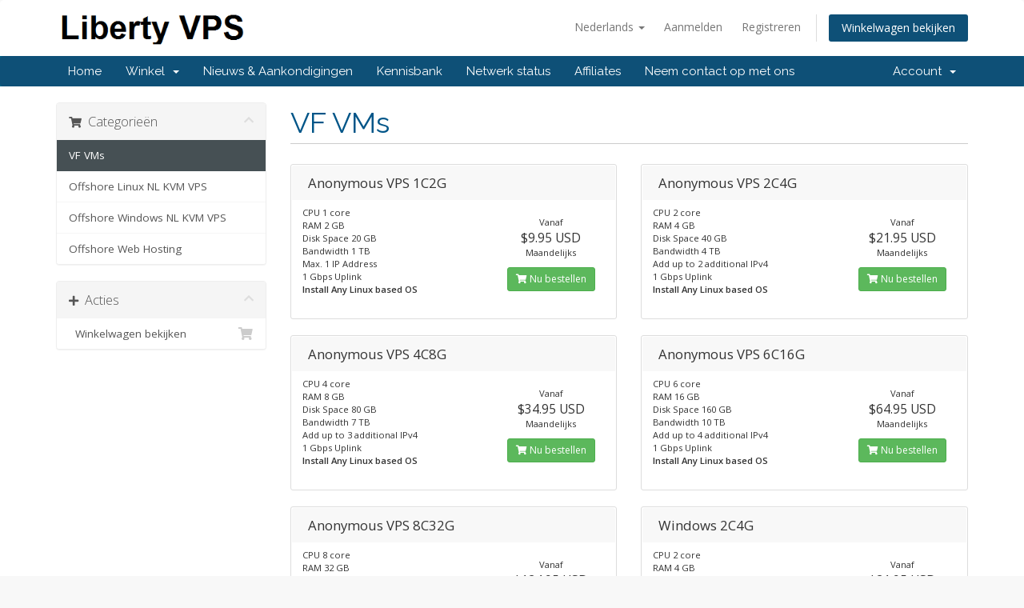

--- FILE ---
content_type: text/html; charset=utf-8
request_url: https://libertyvps.net/clients/cart.php?language=dutch
body_size: 4842
content:
<!DOCTYPE html>
<html lang="en">
<head>
    <meta charset="utf-8" />
    <meta http-equiv="X-UA-Compatible" content="IE=edge">
    <meta name="viewport" content="width=device-width, initial-scale=1">
    <title>Winkelwagen - LibertyVPS</title>

    <!-- Styling -->
<link href="//fonts.googleapis.com/css?family=Open+Sans:300,400,600|Raleway:400,700" rel="stylesheet">
<link href="/clients/templates/six/css/all.min.css?v=94449f" rel="stylesheet">
<link href="/clients/assets/css/fontawesome-all.min.css" rel="stylesheet">
<link href="/clients/templates/six/css/custom.css" rel="stylesheet">

<!-- HTML5 Shim and Respond.js IE8 support of HTML5 elements and media queries -->
<!-- WARNING: Respond.js doesn't work if you view the page via file:// -->
<!--[if lt IE 9]>
  <script src="https://oss.maxcdn.com/libs/html5shiv/3.7.0/html5shiv.js"></script>
  <script src="https://oss.maxcdn.com/libs/respond.js/1.4.2/respond.min.js"></script>
<![endif]-->

<script type="text/javascript">
    var csrfToken = '54991f7cfa0e48c2589a49507b7d6a3fd3927bc1',
        markdownGuide = 'Markdown Guide',
        locale = 'en',
        saved = 'opgeslagen',
        saving = 'opslagen...',
        whmcsBaseUrl = "/clients",
        requiredText = 'Vereist',
        recaptchaSiteKey = "";
</script>
<script src="/clients/templates/six/js/scripts.min.js?v=94449f"></script>


    

</head>
<body data-phone-cc-input="1">



<section id="header">
    <div class="container">
        <ul class="top-nav">
                            <li>
                    <a href="#" class="choose-language" data-toggle="popover" id="languageChooser">
                        Nederlands
                        <b class="caret"></b>
                    </a>
                    <div id="languageChooserContent" class="hidden">
                        <ul>
                                                            <li>
                                    <a href="/clients/cart.php?language=arabic">العربية</a>
                                </li>
                                                            <li>
                                    <a href="/clients/cart.php?language=azerbaijani">Azerbaijani</a>
                                </li>
                                                            <li>
                                    <a href="/clients/cart.php?language=catalan">Català</a>
                                </li>
                                                            <li>
                                    <a href="/clients/cart.php?language=chinese">中文</a>
                                </li>
                                                            <li>
                                    <a href="/clients/cart.php?language=croatian">Hrvatski</a>
                                </li>
                                                            <li>
                                    <a href="/clients/cart.php?language=czech">Čeština</a>
                                </li>
                                                            <li>
                                    <a href="/clients/cart.php?language=danish">Dansk</a>
                                </li>
                                                            <li>
                                    <a href="/clients/cart.php?language=dutch">Nederlands</a>
                                </li>
                                                            <li>
                                    <a href="/clients/cart.php?language=english">English</a>
                                </li>
                                                            <li>
                                    <a href="/clients/cart.php?language=estonian">Estonian</a>
                                </li>
                                                            <li>
                                    <a href="/clients/cart.php?language=farsi">Persian</a>
                                </li>
                                                            <li>
                                    <a href="/clients/cart.php?language=french">Français</a>
                                </li>
                                                            <li>
                                    <a href="/clients/cart.php?language=german">Deutsch</a>
                                </li>
                                                            <li>
                                    <a href="/clients/cart.php?language=hebrew">עברית</a>
                                </li>
                                                            <li>
                                    <a href="/clients/cart.php?language=hungarian">Magyar</a>
                                </li>
                                                            <li>
                                    <a href="/clients/cart.php?language=italian">Italiano</a>
                                </li>
                                                            <li>
                                    <a href="/clients/cart.php?language=macedonian">Macedonian</a>
                                </li>
                                                            <li>
                                    <a href="/clients/cart.php?language=norwegian">Norwegian</a>
                                </li>
                                                            <li>
                                    <a href="/clients/cart.php?language=portuguese-br">Português</a>
                                </li>
                                                            <li>
                                    <a href="/clients/cart.php?language=portuguese-pt">Português</a>
                                </li>
                                                            <li>
                                    <a href="/clients/cart.php?language=romanian">Română</a>
                                </li>
                                                            <li>
                                    <a href="/clients/cart.php?language=russian">Русский</a>
                                </li>
                                                            <li>
                                    <a href="/clients/cart.php?language=spanish">Español</a>
                                </li>
                                                            <li>
                                    <a href="/clients/cart.php?language=swedish">Svenska</a>
                                </li>
                                                            <li>
                                    <a href="/clients/cart.php?language=turkish">Türkçe</a>
                                </li>
                                                            <li>
                                    <a href="/clients/cart.php?language=ukranian">Українська</a>
                                </li>
                                                    </ul>
                    </div>
                </li>
                                        <li>
                    <a href="/clients/clientarea.php">Aanmelden</a>
                </li>
                                    <li>
                        <a href="/clients/register.php">Registreren</a>
                    </li>
                                <li class="primary-action">
                    <a href="/clients/cart.php?a=view" class="btn">
                        Winkelwagen bekijken
                    </a>
                </li>
                                </ul>

                    <a href="/clients/index.php" class="logo"><img src="/clients/assets/img/logo.png" alt="LibertyVPS"></a>
        
    </div>
</section>

<section id="main-menu">

    <nav id="nav" class="navbar navbar-default navbar-main" role="navigation">
        <div class="container">
            <!-- Brand and toggle get grouped for better mobile display -->
            <div class="navbar-header">
                <button type="button" class="navbar-toggle" data-toggle="collapse" data-target="#primary-nav">
                    <span class="sr-only">Toggle navigation</span>
                    <span class="icon-bar"></span>
                    <span class="icon-bar"></span>
                    <span class="icon-bar"></span>
                </button>
            </div>

            <!-- Collect the nav links, forms, and other content for toggling -->
            <div class="collapse navbar-collapse" id="primary-nav">

                <ul class="nav navbar-nav">

                        <li menuItemName="Home" class="" id="Primary_Navbar-Home">
        <a href="/clients/index.php">
                        Home
                                </a>
            </li>
    <li menuItemName="Store" class="dropdown" id="Primary_Navbar-Store">
        <a class="dropdown-toggle" data-toggle="dropdown" href="#">
                        Winkel
                        &nbsp;<b class="caret"></b>        </a>
                    <ul class="dropdown-menu">
                            <li menuItemName="Browse Products Services" id="Primary_Navbar-Store-Browse_Products_Services">
                    <a href="/clients/cart.php">
                                                Alles
                                            </a>
                </li>
                            <li menuItemName="Shop Divider 1" class="nav-divider" id="Primary_Navbar-Store-Shop_Divider_1">
                    <a href="">
                                                -----
                                            </a>
                </li>
                            <li menuItemName="VF VMs" id="Primary_Navbar-Store-VF_VMs">
                    <a href="/clients/cart.php?gid=10">
                                                VF VMs
                                            </a>
                </li>
                            <li menuItemName="Offshore Linux NL KVM VPS" id="Primary_Navbar-Store-Offshore_Linux_NL_KVM_VPS">
                    <a href="/clients/cart.php?gid=8">
                                                Offshore Linux NL KVM VPS
                                            </a>
                </li>
                            <li menuItemName="Offshore Windows NL KVM VPS" id="Primary_Navbar-Store-Offshore_Windows_NL_KVM_VPS">
                    <a href="/clients/cart.php?gid=9">
                                                Offshore Windows NL KVM VPS
                                            </a>
                </li>
                            <li menuItemName="Offshore Web Hosting" id="Primary_Navbar-Store-Offshore_Web_Hosting">
                    <a href="/clients/cart.php?gid=6">
                                                Offshore Web Hosting
                                            </a>
                </li>
                        </ul>
            </li>
    <li menuItemName="Announcements" class="" id="Primary_Navbar-Announcements">
        <a href="/clients/index.php?rp=/announcements">
                        Nieuws & Aankondigingen
                                </a>
            </li>
    <li menuItemName="Knowledgebase" class="" id="Primary_Navbar-Knowledgebase">
        <a href="/clients/index.php?rp=/knowledgebase">
                        Kennisbank
                                </a>
            </li>
    <li menuItemName="Network Status" class="" id="Primary_Navbar-Network_Status">
        <a href="/clients/serverstatus.php">
                        Netwerk status
                                </a>
            </li>
    <li menuItemName="Affiliates" class="" id="Primary_Navbar-Affiliates">
        <a href="/clients/affiliates.php">
                        Affiliates
                                </a>
            </li>
    <li menuItemName="Contact Us" class="" id="Primary_Navbar-Contact_Us">
        <a href="/clients/contact.php">
                        Neem contact op met ons
                                </a>
            </li>

                </ul>

                <ul class="nav navbar-nav navbar-right">

                        <li menuItemName="Account" class="dropdown" id="Secondary_Navbar-Account">
        <a class="dropdown-toggle" data-toggle="dropdown" href="#">
                        Account
                        &nbsp;<b class="caret"></b>        </a>
                    <ul class="dropdown-menu">
                            <li menuItemName="Login" id="Secondary_Navbar-Account-Login">
                    <a href="/clients/clientarea.php">
                                                Aanmelden
                                            </a>
                </li>
                            <li menuItemName="Register" id="Secondary_Navbar-Account-Register">
                    <a href="/clients/register.php">
                                                Registreren
                                            </a>
                </li>
                            <li menuItemName="Divider" class="nav-divider" id="Secondary_Navbar-Account-Divider">
                    <a href="">
                                                -----
                                            </a>
                </li>
                            <li menuItemName="Forgot Password?" id="Secondary_Navbar-Account-Forgot_Password?">
                    <a href="/clients/index.php?rp=/password/reset/begin">
                                                Wachtwoord vergeten?
                                            </a>
                </li>
                        </ul>
            </li>

                </ul>

            </div><!-- /.navbar-collapse -->
        </div>
    </nav>

</section>



<section id="main-body">
    <div class="container">
        <div class="row">

                <!-- Container for main page display content -->
        <div class="col-xs-12 main-content">
            

<link rel="stylesheet" type="text/css" href="/clients/templates/orderforms/standard_cart/css/all.min.css?v=94449f" />
<script type="text/javascript" src="/clients/templates/orderforms/standard_cart/js/scripts.min.js?v=94449f"></script>

<div id="order-standard_cart">

    <div class="row">

        <div class="pull-md-right col-md-9">

            <div class="header-lined">
                <h1>
                                            VF VMs
                                    </h1>
                            </div>
                    </div>

        <div class="col-md-3 pull-md-left sidebar hidden-xs hidden-sm">
                <div menuItemName="Categories" class="panel panel-sidebar">
        <div class="panel-heading">
            <h3 class="panel-title">
                                    <i class="fas fa-shopping-cart"></i>&nbsp;
                
                Categorieën

                
                <i class="fas fa-chevron-up panel-minimise pull-right"></i>
            </h3>
        </div>

        
                    <div class="list-group">
                                                            <a menuItemName="VF VMs" href="/clients/cart.php?gid=10" class="list-group-item active" id="Secondary_Sidebar-Categories-VF_VMs">
                            
                            VF VMs

                                                    </a>
                                                                                <a menuItemName="Offshore Linux NL KVM VPS" href="/clients/cart.php?gid=8" class="list-group-item" id="Secondary_Sidebar-Categories-Offshore_Linux_NL_KVM_VPS">
                            
                            Offshore Linux NL KVM VPS

                                                    </a>
                                                                                <a menuItemName="Offshore Windows NL KVM VPS" href="/clients/cart.php?gid=9" class="list-group-item" id="Secondary_Sidebar-Categories-Offshore_Windows_NL_KVM_VPS">
                            
                            Offshore Windows NL KVM VPS

                                                    </a>
                                                                                <a menuItemName="Offshore Web Hosting" href="/clients/cart.php?gid=6" class="list-group-item" id="Secondary_Sidebar-Categories-Offshore_Web_Hosting">
                            
                            Offshore Web Hosting

                                                    </a>
                                                </div>
        
            </div>

        <div menuItemName="Actions" class="panel panel-sidebar">
        <div class="panel-heading">
            <h3 class="panel-title">
                                    <i class="fas fa-plus"></i>&nbsp;
                
                Acties

                
                <i class="fas fa-chevron-up panel-minimise pull-right"></i>
            </h3>
        </div>

        
                    <div class="list-group">
                                                            <a menuItemName="View Cart" href="/clients/cart.php?a=view" class="list-group-item" id="Secondary_Sidebar-Actions-View_Cart">
                                                            <i class="fas fa-shopping-cart fa-fw"></i>&nbsp;
                            
                            Winkelwagen bekijken

                                                    </a>
                                                </div>
        
            </div>

            </div>

        <div class="col-md-9 pull-md-right">

            <div class="categories-collapsed visible-xs visible-sm clearfix">

    <div class="pull-left form-inline">
        <form method="get" action="/clients/cart.php">
            <select name="gid" onchange="submit()" class="form-control">
                <optgroup label="Product Categories">
                                            <option value="10" selected="selected">VF VMs</option>
                                            <option value="8">Offshore Linux NL KVM VPS</option>
                                            <option value="9">Offshore Windows NL KVM VPS</option>
                                            <option value="6">Offshore Web Hosting</option>
                                    </optgroup>
                <optgroup label="Actions">
                                                                                <option value="viewcart">Winkelwagen bekijken</option>
                </optgroup>
            </select>
        </form>
    </div>

    
</div>

            
            <div class="products" id="products">
                <div class="row row-eq-height">
                                            <div class="col-md-6">
                            <div class="product clearfix" id="product1">
                                <header>
                                    <span id="product1-name">Anonymous VPS 1C2G</span>
                                                                    </header>
                                <div class="product-desc">
                                                                            <p id="product1-description">
                                            CPU 1 core<br />
RAM 2 GB<br />
Disk Space 20 GB<br />
Bandwidth 1 TB<br />
Max. 1 IP Address<br />
1 Gbps Uplink<br />
<strong>Install Any Linux based OS</strong><br />

                                        </p>
                                                                        <ul>
                                                                            </ul>
                                </div>
                                <footer>
                                    <div class="product-pricing" id="product1-price">
                                                                                                                                    Vanaf
                                                <br />
                                                                                        <span class="price">$9.95 USD</span>
                                            <br />
                                                                                            Maandelijks
                                                                                        <br>
                                                                                                                        </div>
                                    <a href="cart.php?a=add&pid=33" class="btn btn-success btn-sm" id="product1-order-button">
                                        <i class="fas fa-shopping-cart"></i>
                                        Nu bestellen
                                    </a>
                                </footer>
                            </div>
                        </div>
                                                                    <div class="col-md-6">
                            <div class="product clearfix" id="product2">
                                <header>
                                    <span id="product2-name">Anonymous VPS 2C4G</span>
                                                                    </header>
                                <div class="product-desc">
                                                                            <p id="product2-description">
                                            CPU 2 core<br />
RAM 4 GB<br />
Disk Space 40 GB<br />
Bandwidth 4 TB<br />
Add up to 2 additional IPv4<br />
1 Gbps Uplink<br />
<strong>Install Any Linux based OS</strong><br />

                                        </p>
                                                                        <ul>
                                                                            </ul>
                                </div>
                                <footer>
                                    <div class="product-pricing" id="product2-price">
                                                                                                                                    Vanaf
                                                <br />
                                                                                        <span class="price">$21.95 USD</span>
                                            <br />
                                                                                            Maandelijks
                                                                                        <br>
                                                                                                                        </div>
                                    <a href="cart.php?a=add&pid=34" class="btn btn-success btn-sm" id="product2-order-button">
                                        <i class="fas fa-shopping-cart"></i>
                                        Nu bestellen
                                    </a>
                                </footer>
                            </div>
                        </div>
                                                    </div>
                            <div class="row row-eq-height">
                                                                    <div class="col-md-6">
                            <div class="product clearfix" id="product3">
                                <header>
                                    <span id="product3-name">Anonymous VPS 4C8G</span>
                                                                    </header>
                                <div class="product-desc">
                                                                            <p id="product3-description">
                                            CPU 4 core<br />
RAM 8 GB<br />
Disk Space 80 GB<br />
Bandwidth 7 TB<br />
Add up to 3 additional IPv4<br />
1 Gbps Uplink<br />
<strong>Install Any Linux based OS</strong><br />

                                        </p>
                                                                        <ul>
                                                                            </ul>
                                </div>
                                <footer>
                                    <div class="product-pricing" id="product3-price">
                                                                                                                                    Vanaf
                                                <br />
                                                                                        <span class="price">$34.95 USD</span>
                                            <br />
                                                                                            Maandelijks
                                                                                        <br>
                                                                                                                        </div>
                                    <a href="cart.php?a=add&pid=35" class="btn btn-success btn-sm" id="product3-order-button">
                                        <i class="fas fa-shopping-cart"></i>
                                        Nu bestellen
                                    </a>
                                </footer>
                            </div>
                        </div>
                                                                    <div class="col-md-6">
                            <div class="product clearfix" id="product4">
                                <header>
                                    <span id="product4-name">Anonymous VPS 6C16G</span>
                                                                    </header>
                                <div class="product-desc">
                                                                            <p id="product4-description">
                                            CPU 6 core<br />
RAM 16 GB<br />
Disk Space 160 GB<br />
Bandwidth 10 TB<br />
Add up to 4 additional IPv4<br />
1 Gbps Uplink<br />
<strong>Install Any Linux based OS</strong><br />

                                        </p>
                                                                        <ul>
                                                                            </ul>
                                </div>
                                <footer>
                                    <div class="product-pricing" id="product4-price">
                                                                                                                                    Vanaf
                                                <br />
                                                                                        <span class="price">$64.95 USD</span>
                                            <br />
                                                                                            Maandelijks
                                                                                        <br>
                                                                                                                        </div>
                                    <a href="cart.php?a=add&pid=36" class="btn btn-success btn-sm" id="product4-order-button">
                                        <i class="fas fa-shopping-cart"></i>
                                        Nu bestellen
                                    </a>
                                </footer>
                            </div>
                        </div>
                                                    </div>
                            <div class="row row-eq-height">
                                                                    <div class="col-md-6">
                            <div class="product clearfix" id="product5">
                                <header>
                                    <span id="product5-name">Anonymous VPS 8C32G</span>
                                                                    </header>
                                <div class="product-desc">
                                                                            <p id="product5-description">
                                            CPU 8 core<br />
RAM 32 GB<br />
Disk Space 640 GB<br />
Bandwidth 13 TB<br />
Add up to 5 additional IPv4<br />
1 Gbps Uplink<br />
<strong>Install Any Linux based OS</strong><br />

                                        </p>
                                                                        <ul>
                                                                            </ul>
                                </div>
                                <footer>
                                    <div class="product-pricing" id="product5-price">
                                                                                                                                    Vanaf
                                                <br />
                                                                                        <span class="price">$124.95 USD</span>
                                            <br />
                                                                                            Maandelijks
                                                                                        <br>
                                                                                                                        </div>
                                    <a href="cart.php?a=add&pid=37" class="btn btn-success btn-sm" id="product5-order-button">
                                        <i class="fas fa-shopping-cart"></i>
                                        Nu bestellen
                                    </a>
                                </footer>
                            </div>
                        </div>
                                                                    <div class="col-md-6">
                            <div class="product clearfix" id="product6">
                                <header>
                                    <span id="product6-name">Windows 2C4G</span>
                                                                    </header>
                                <div class="product-desc">
                                                                            <p id="product6-description">
                                            CPU 2 core<br />
RAM 4 GB<br />
Disk Space 40 GB<br />
Bandwidth 4 TB<br />
Add up to 2 additional IPv4<br />
1 Gbps Uplink<br />
<strong>Install Any Windows based OS</strong><br />

                                        </p>
                                                                        <ul>
                                                                            </ul>
                                </div>
                                <footer>
                                    <div class="product-pricing" id="product6-price">
                                                                                                                                    Vanaf
                                                <br />
                                                                                        <span class="price">$21.95 USD</span>
                                            <br />
                                                                                            Maandelijks
                                                                                        <br>
                                                                                                                        </div>
                                    <a href="cart.php?a=add&pid=38" class="btn btn-success btn-sm" id="product6-order-button">
                                        <i class="fas fa-shopping-cart"></i>
                                        Nu bestellen
                                    </a>
                                </footer>
                            </div>
                        </div>
                                                    </div>
                            <div class="row row-eq-height">
                                                                    <div class="col-md-6">
                            <div class="product clearfix" id="product7">
                                <header>
                                    <span id="product7-name">Windows 4C8G</span>
                                                                    </header>
                                <div class="product-desc">
                                                                            <p id="product7-description">
                                            CPU 4 core<br />
RAM 8 GB<br />
Disk Space 80 GB<br />
Bandwidth 7 TB<br />
Add up to 3 additional IPv4<br />
1 Gbps Uplink<br />
<strong>Install Any Windows based OS</strong><br />

                                        </p>
                                                                        <ul>
                                                                            </ul>
                                </div>
                                <footer>
                                    <div class="product-pricing" id="product7-price">
                                                                                                                                    Vanaf
                                                <br />
                                                                                        <span class="price">$34.95 USD</span>
                                            <br />
                                                                                            Maandelijks
                                                                                        <br>
                                                                                                                        </div>
                                    <a href="cart.php?a=add&pid=39" class="btn btn-success btn-sm" id="product7-order-button">
                                        <i class="fas fa-shopping-cart"></i>
                                        Nu bestellen
                                    </a>
                                </footer>
                            </div>
                        </div>
                                                                    <div class="col-md-6">
                            <div class="product clearfix" id="product8">
                                <header>
                                    <span id="product8-name">Windows 6C16G</span>
                                                                    </header>
                                <div class="product-desc">
                                                                            <p id="product8-description">
                                            CPU 6 core<br />
RAM 16 GB<br />
Disk Space 160 GB<br />
Bandwidth 10 TB<br />
Add up to 4 additional IPv4<br />
1 Gbps Uplink<br />
<strong>Install Any Windows based OS</strong><br />

                                        </p>
                                                                        <ul>
                                                                            </ul>
                                </div>
                                <footer>
                                    <div class="product-pricing" id="product8-price">
                                                                                                                                    Vanaf
                                                <br />
                                                                                        <span class="price">$64.95 USD</span>
                                            <br />
                                                                                            Maandelijks
                                                                                        <br>
                                                                                                                        </div>
                                    <a href="cart.php?a=add&pid=40" class="btn btn-success btn-sm" id="product8-order-button">
                                        <i class="fas fa-shopping-cart"></i>
                                        Nu bestellen
                                    </a>
                                </footer>
                            </div>
                        </div>
                                                    </div>
                            <div class="row row-eq-height">
                                                                    <div class="col-md-6">
                            <div class="product clearfix" id="product9">
                                <header>
                                    <span id="product9-name">Windows 8C32G</span>
                                                                    </header>
                                <div class="product-desc">
                                                                            <p id="product9-description">
                                            CPU 8 core<br />
RAM 32 GB<br />
Disk Space 640 GB<br />
Bandwidth 13 TB<br />
Add up to 5 additional IPv4<br />
1 Gbps Uplink<br />
<strong>Install Any Windows based OS</strong><br />

                                        </p>
                                                                        <ul>
                                                                            </ul>
                                </div>
                                <footer>
                                    <div class="product-pricing" id="product9-price">
                                                                                                                                    Vanaf
                                                <br />
                                                                                        <span class="price">$124.95 USD</span>
                                            <br />
                                                                                            Maandelijks
                                                                                        <br>
                                                                                                                        </div>
                                    <a href="cart.php?a=add&pid=41" class="btn btn-success btn-sm" id="product9-order-button">
                                        <i class="fas fa-shopping-cart"></i>
                                        Nu bestellen
                                    </a>
                                </footer>
                            </div>
                        </div>
                                                            </div>
            </div>

            
        </div>
    </div>
</div>



                </div><!-- /.main-content -->
                            <div class="clearfix"></div>
        </div>
    </div>
</section>

<section id="footer">
    <div class="container">
        <a href="#" class="back-to-top"><i class="fas fa-chevron-up"></i></a>
        <p>Copyright &copy; 2026 LibertyVPS. All Rights Reserved.</p>
    </div>
</section>

<div id="fullpage-overlay" class="hidden">
    <div class="outer-wrapper">
        <div class="inner-wrapper">
            <img src="/clients/assets/img/overlay-spinner.svg">
            <br>
            <span class="msg"></span>
        </div>
    </div>
</div>

<div class="modal system-modal fade" id="modalAjax" tabindex="-1" role="dialog" aria-hidden="true">
    <div class="modal-dialog">
        <div class="modal-content panel-primary">
            <div class="modal-header panel-heading">
                <button type="button" class="close" data-dismiss="modal">
                    <span aria-hidden="true">&times;</span>
                    <span class="sr-only">Close</span>
                </button>
                <h4 class="modal-title"></h4>
            </div>
            <div class="modal-body panel-body">
                Laden...
            </div>
            <div class="modal-footer panel-footer">
                <div class="pull-left loader">
                    <i class="fas fa-circle-notch fa-spin"></i>
                    Laden...
                </div>
                <button type="button" class="btn btn-default" data-dismiss="modal">
                    Close
                </button>
                <button type="button" class="btn btn-primary modal-submit">
                    Submit
                </button>
            </div>
        </div>
    </div>
</div>

<form action="#" id="frmGeneratePassword" class="form-horizontal">
    <div class="modal fade" id="modalGeneratePassword">
        <div class="modal-dialog">
            <div class="modal-content panel-primary">
                <div class="modal-header panel-heading">
                    <button type="button" class="close" data-dismiss="modal" aria-label="Close"><span aria-hidden="true">&times;</span></button>
                    <h4 class="modal-title">
                        Generate Password
                    </h4>
                </div>
                <div class="modal-body">
                    <div class="alert alert-danger hidden" id="generatePwLengthError">
                        Please enter a number between 8 and 64 for the password length
                    </div>
                    <div class="form-group">
                        <label for="generatePwLength" class="col-sm-4 control-label">Password Length</label>
                        <div class="col-sm-8">
                            <input type="number" min="8" max="64" value="12" step="1" class="form-control input-inline input-inline-100" id="inputGeneratePasswordLength">
                        </div>
                    </div>
                    <div class="form-group">
                        <label for="generatePwOutput" class="col-sm-4 control-label">Generated Password</label>
                        <div class="col-sm-8">
                            <input type="text" class="form-control" id="inputGeneratePasswordOutput">
                        </div>
                    </div>
                    <div class="row">
                        <div class="col-sm-8 col-sm-offset-4">
                            <button type="submit" class="btn btn-default btn-sm">
                                <i class="fas fa-plus fa-fw"></i>
                                Generate new password
                            </button>
                            <button type="button" class="btn btn-default btn-sm copy-to-clipboard" data-clipboard-target="#inputGeneratePasswordOutput">
                                <img src="/clients/assets/img/clippy.svg" alt="Copy to clipboard" width="15">
                                
                            </button>
                        </div>
                    </div>
                </div>
                <div class="modal-footer">
                    <button type="button" class="btn btn-default" data-dismiss="modal">
                        Close
                    </button>
                    <button type="button" class="btn btn-primary" id="btnGeneratePasswordInsert" data-clipboard-target="#inputGeneratePasswordOutput">
                        Copy to clipboard & Insert
                    </button>
                </div>
            </div>
        </div>
    </div>
</form>



<script defer src="https://static.cloudflareinsights.com/beacon.min.js/vcd15cbe7772f49c399c6a5babf22c1241717689176015" integrity="sha512-ZpsOmlRQV6y907TI0dKBHq9Md29nnaEIPlkf84rnaERnq6zvWvPUqr2ft8M1aS28oN72PdrCzSjY4U6VaAw1EQ==" data-cf-beacon='{"version":"2024.11.0","token":"ef4e7b12efc04545ab5d4bbf7e838f28","r":1,"server_timing":{"name":{"cfCacheStatus":true,"cfEdge":true,"cfExtPri":true,"cfL4":true,"cfOrigin":true,"cfSpeedBrain":true},"location_startswith":null}}' crossorigin="anonymous"></script>
</body>
</html>
